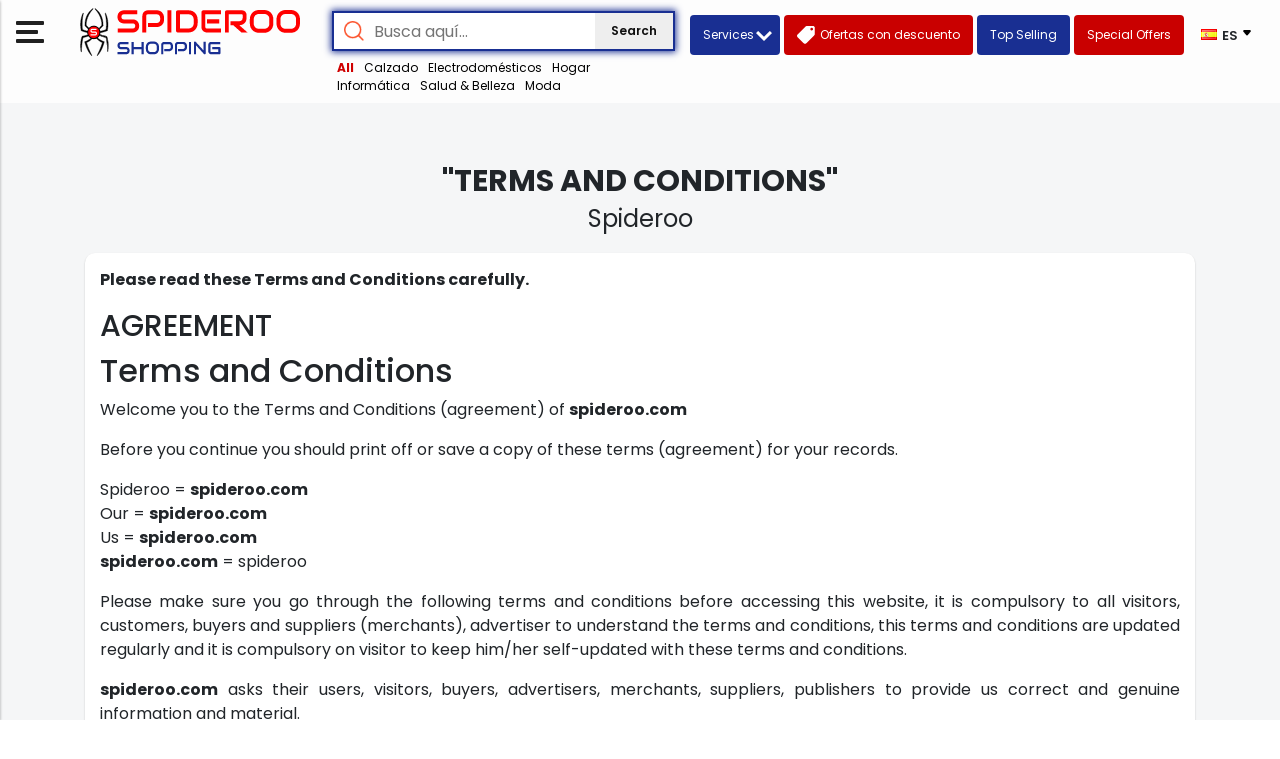

--- FILE ---
content_type: text/html; charset=UTF-8
request_url: https://es.spideroo.com/terms
body_size: 10126
content:
<!DOCTYPE html>
<html lang="es">
<head>
        <meta charset="UTF-8">
    <meta name="viewport" content="width=device-width, initial-scale=1.0">
    <meta name="keywords" content="Online Shopping, eshop, Best price, cheap price, buy online, latest product">
    <meta name="description" content="We serve people by showing best possible product offers with most discounted price from the best authentic stores and merchants.">
    <link rel="canonical" href="https://es.spideroo.com/terms">
    <meta name="author" content="">
            <link rel="alternate" hreflang="es-es" href="https://es.spideroo.com"/>
        <meta name="google-site-verification" content="s0h4kgq0yatvLLyWkp_xYJsHV0wAWgDfS_b_VFEdzHU" />
    <meta name="msvalidate.01" content="D597FBEA9DB151EA69E8F4313BBD4C12" />

    <link rel="icon" href="https://es.spideroo.com/front/favicon.svg" type="image/svg+xml">
    <link rel="icon" href="https://es.spideroo.com/front/favicon.png" type="image/png">
    <link rel="icon" href="https://es.spideroo.com/front/favicon.ico" type="image/x-icon">
    <link rel="apple-touch-icon" sizes="180x180" href="https://es.spideroo.com/front/apple-touch-icon.png">

    <meta name="csrf-token" content="rPysFc87qMx9GZp9cJEP0BdDSQHdbCJ2UibcNYRQ">
    <title>   Terms and Conditions
</title>
    <link rel="stylesheet" href="https://es.spideroo.com/front/assets/css/bootstrap.min.css">
    <link rel="stylesheet" href="https://es.spideroo.com/front/assets/css/flags.css">
    <link rel="stylesheet" href="https://pro.fontawesome.com/releases/v5.10.0/css/all.css" integrity="sha384-AYmEC3Yw5cVb3ZcuHtOA93w35dYTsvhLPVnYs9eStHfGJvOvKxVfELGroGkvsg+p" crossorigin="anonymous" />
    <link rel="stylesheet" href="https://fonts.googleapis.com/css2?family=Poppins:ital,wght@0,200;0,300;0,400;0,500;0,600;0,700;0,800;0,900;1,100;1,200;1,300;1,400;1,500;1,600;1,700;1,800;1,900&display=swap">
    <link rel="stylesheet" href="https://cdnjs.cloudflare.com/ajax/libs/material-design-icons/3.0.2/iconfont/material-icons.min.css">
        <style type="text/css">
        #news-story p{
            text-align: justify;
        }
    </style>
    <link rel="stylesheet" href="https://es.spideroo.com/front/assets/css/style.css">
    <!-- Global site tag (gtag.js) - Google Analytics -->
                    <!-- Google Tag Manager -->
        <script>(function(w,d,s,l,i){w[l]=w[l]||[];w[l].push({'gtm.start':
                    new Date().getTime(),event:'gtm.js'});var f=d.getElementsByTagName(s)[0],
                j=d.createElement(s),dl=l!='dataLayer'?'&l='+l:'';j.async=true;j.src=
                'https://www.googletagmanager.com/gtm.js?id='+i+dl;f.parentNode.insertBefore(j,f);
            })(window,document,'script','dataLayer','GTM-W5LVKHX');</script>
        <!-- End Google Tag Manager -->
         <!-- BING Tag Manager -->
         <!-- End BING Tag Manager -->
    </head>
<body >
    <!-- Google Tag Manager (noscript) -->
    <noscript><iframe src="https://www.googletagmanager.com/ns.html?id=GTM-W5LVKHX" height="0" width="0" style="display:none;visibility:hidden"></iframe></noscript>
    <!-- End Google Tag Manager (noscript) -->
<header class="header">
    <nav class="navbar">
      <span class="open-menu">
        <img src="https://es.spideroo.com/front/assets/images/menu.png" alt="">
      </span>
      <a href="https://es.spideroo.com" class="brand img fluid px-3"><img src="https://es.spideroo.com/front/assets/images/logo.svg" alt="" srcset="" class="img-fluid"></a>
      <div class="menu-wrapper">
        <div class="boxclick"></div>
            <div class="menuBox">
              <span class="close-menu">
                <img src="https://es.spideroo.com/front/assets/images/logo.png" alt="" srcset="" class="img-fluid">
                <svg xmlns="http://www.w3.org/2000/svg" width="20" height="20">
                  <path fill="#252a32" fill-rule="evenodd" d="M17.778.808l1.414 1.414L11.414 10l7.778 7.778-1.414 1.414L10 11.414l-7.778 7.778-1.414-1.414L8.586 10 .808 2.222 2.222.808 10 8.586 17.778.808z" />
                </svg>
              </span>
              <ul class="menu">
                                                <li class="menu-item has-collapsible">
                    <a href="javascript: void(0);"><span></span> Calzado</a>
                                        <ul class="menu-child">
                        <!--<li class="menu-child-item catagory-brand"><a href="#">Computers & Software</a></li> -->
                                                <li class="menu-child-item"><a href="https://es.spideroo.com/category/609014-calzado-mujer">Calzado Mujer</a></li>
                                                <li class="menu-child-item"><a href="https://es.spideroo.com/category/608009-calzado-hombre">Calzado Hombre</a></li>
                                                <li class="menu-child-item"><a href="https://es.spideroo.com/category/607002-calzado-infantil">Calzado Infantil</a></li>
                                                <li class="menu-child-item"><a href="https://es.spideroo.com/category/1702001-zapatillas-de-deporte-hombre">Zapatillas de deporte Hombre</a></li>
                                                <li class="menu-child-item"><a href="https://es.spideroo.com/category/1701001-zapatillas-de-deporte-infantil">Zapatillas de deporte Infantil</a></li>
                                                <li class="menu-child-item"><a href="https://es.spideroo.com/category/1703001-zapatillas-de-deporte-mujer">Zapatillas de deporte Mujer</a></li>
                                                <li class="menu-child-item catagory-brand"><a href="https://es.spideroo.com/category/1700001-calzado">View All</a></li>
                    </ul>
                                    </li>
                                                <li class="menu-item has-collapsible">
                    <a href="javascript: void(0);"><span></span> Electrodomésticos</a>
                                        <ul class="menu-child">
                        <!--<li class="menu-child-item catagory-brand"><a href="#">Computers & Software</a></li> -->
                                                <li class="menu-child-item"><a href="https://es.spideroo.com/category/1120079-calefaccion-y-climatizacion">Calefacción y Climatización</a></li>
                                                <li class="menu-child-item"><a href="https://es.spideroo.com/category/1108049-frio-y-conservacion">Frío y conservación</a></li>
                                                <li class="menu-child-item"><a href="https://es.spideroo.com/category/1110059-pequenos-electrodomesticos">Pequeños Electrodomésticos</a></li>
                                                <li class="menu-child-item"><a href="https://es.spideroo.com/category/1117077-cocinas-campanas-y-hornos">Cocinas, campanas y hornos</a></li>
                                                <li class="menu-child-item"><a href="https://es.spideroo.com/category/1107042-lavado-y-limpieza">Lavado y Limpieza</a></li>
                                                <li class="menu-child-item catagory-brand"><a href="https://es.spideroo.com/category/1102018-electrodomesticos">View All</a></li>
                    </ul>
                                    </li>
                                                <li class="menu-item has-collapsible">
                    <a href="javascript: void(0);"><span></span> Hogar</a>
                                        <ul class="menu-child">
                        <!--<li class="menu-child-item catagory-brand"><a href="#">Computers & Software</a></li> -->
                                                <li class="menu-child-item"><a href="https://es.spideroo.com/category/1103021-alfombras-y-felpudos">Alfombras y Felpudos</a></li>
                                                <li class="menu-child-item"><a href="https://es.spideroo.com/category/1103023-cortinas-y-visillos">Cortinas y Visillos</a></li>
                                                <li class="menu-child-item"><a href="https://es.spideroo.com/category/901001-decoracion">Decoración</a></li>
                                                <li class="menu-child-item"><a href="https://es.spideroo.com/category/1102017-drogueria">Droguería</a></li>
                                                <li class="menu-child-item"><a href="https://es.spideroo.com/category/1104035-equipamiento-para-bano">Equipamiento para baño</a></li>
                                                <li class="menu-child-item"><a href="https://es.spideroo.com/category/1105036-equipamiento-para-cocina">Equipamiento para cocina</a></li>
                                                <li class="menu-child-item"><a href="https://es.spideroo.com/category/1103026-espejos">Espejos</a></li>
                                                <li class="menu-child-item"><a href="https://es.spideroo.com/category/1106039-iluminacion">Iluminación</a></li>
                                                <li class="menu-child-item"><a href="https://es.spideroo.com/category/905005-laminas-y-posteres">Láminas y Pósteres</a></li>
                                                <li class="menu-child-item"><a href="https://es.spideroo.com/category/1103022-marcos-de-fotos-albumes-de-fotos">Marcos de Fotos &amp; Álbumes de Fotos</a></li>
                                                <li class="menu-child-item"><a href="https://es.spideroo.com/category/1104034-mobiliario-de-bano">Mobiliario de baño</a></li>
                                                <li class="menu-child-item"><a href="https://es.spideroo.com/category/1105038-ollas-y-sartenes">Ollas y Sartenes</a></li>
                                                <li class="menu-child-item"><a href="https://es.spideroo.com/category/1103019-relojeria">Relojería</a></li>
                                                <li class="menu-child-item"><a href="https://es.spideroo.com/category/1103024-ropa-de-cama">Ropa de Cama</a></li>
                                                <li class="menu-child-item"><a href="https://es.spideroo.com/category/1104027-seguridad-y-domotica">Seguridad y Domótica</a></li>
                                                <li class="menu-child-item"><a href="https://es.spideroo.com/category/1103025-textil-hogar">Textil Hogar</a></li>
                                                <li class="menu-child-item"><a href="https://es.spideroo.com/category/1105037-utensilios-de-cocina">Utensilios de cocina</a></li>
                                                <li class="menu-child-item"><a href="https://es.spideroo.com/category/1105039-vajilla-de-mesa">Vajilla de mesa</a></li>
                                                <li class="menu-child-item catagory-brand"><a href="https://es.spideroo.com/category/1100001-hogar">View All</a></li>
                    </ul>
                                    </li>
                                                <li class="menu-item has-collapsible">
                    <a href="javascript: void(0);"><span></span> Informática</a>
                                        <ul class="menu-child">
                        <!--<li class="menu-child-item catagory-brand"><a href="#">Computers & Software</a></li> -->
                                                <li class="menu-child-item"><a href="https://es.spideroo.com/category/212051-accesorios-para-la-impresora">Accesorios para la impresora</a></li>
                                                <li class="menu-child-item"><a href="https://es.spideroo.com/category/208037-almacenamiento">Almacenamiento</a></li>
                                                <li class="menu-child-item"><a href="https://es.spideroo.com/category/206021-componentes">Componentes</a></li>
                                                <li class="menu-child-item"><a href="https://es.spideroo.com/category/4106006-material-escolar-y-de-oficina">Material escolar y de oficina</a></li>
                                                <li class="menu-child-item"><a href="https://es.spideroo.com/category/218056-ordenadores">Ordenadores</a></li>
                                                <li class="menu-child-item"><a href="https://es.spideroo.com/category/207030-perifericos">Periféricos</a></li>
                                                <li class="menu-child-item"><a href="https://es.spideroo.com/category/229059-software-y-servicios-de-internet">Software y Servicios de Internet</a></li>
                                                <li class="menu-child-item catagory-brand"><a href="https://es.spideroo.com/category/200001-informatica">View All</a></li>
                    </ul>
                                    </li>
                                                <li class="menu-item has-collapsible">
                    <a href="javascript: void(0);"><span></span> Salud &amp; Belleza</a>
                                        <ul class="menu-child">
                        <!--<li class="menu-child-item catagory-brand"><a href="#">Computers & Software</a></li> -->
                                                <li class="menu-child-item"><a href="https://es.spideroo.com/category/1008022-accesorios-de-aparatos-de-cuidado-personal">Accesorios de aparatos de cuidado personal</a></li>
                                                <li class="menu-child-item"><a href="https://es.spideroo.com/category/1007021-aparatos-para-el-cuidado-personal">Aparatos para el cuidado personal</a></li>
                                                <li class="menu-child-item"><a href="https://es.spideroo.com/category/1002004-cuidado-capilar">Cuidado capilar</a></li>
                                                <li class="menu-child-item"><a href="https://es.spideroo.com/category/1005014-cuidado-del-cuerpo">Cuidado del cuerpo</a></li>
                                                <li class="menu-child-item"><a href="https://es.spideroo.com/category/1005015-cuidado-facial">Cuidado facial</a></li>
                                                <li class="menu-child-item"><a href="https://es.spideroo.com/category/1005017-desodorantes">Desodorantes</a></li>
                                                <li class="menu-child-item"><a href="https://es.spideroo.com/category/1005016-higiene-bucodental">Higiene bucodental</a></li>
                                                <li class="menu-child-item"><a href="https://es.spideroo.com/category/1001002-maquillaje">Maquillaje</a></li>
                                                <li class="menu-child-item"><a href="https://es.spideroo.com/category/1003009-material-medico">Material médico</a></li>
                                                <li class="menu-child-item"><a href="https://es.spideroo.com/category/1005012-parafarmacia">Parafarmacia</a></li>
                                                <li class="menu-child-item"><a href="https://es.spideroo.com/category/904002-perfumes">Perfumes</a></li>
                                                <li class="menu-child-item"><a href="https://es.spideroo.com/category/1005013-productos-solares">Productos  solares</a></li>
                                                <li class="menu-child-item"><a href="https://es.spideroo.com/category/1004010-optica">Óptica</a></li>
                                                <li class="menu-child-item catagory-brand"><a href="https://es.spideroo.com/category/1000001-salud-belleza">View All</a></li>
                    </ul>
                                    </li>
                                                <li class="menu-item has-collapsible">
                    <a href="javascript: void(0);"><span></span> Moda</a>
                                        <ul class="menu-child">
                        <!--<li class="menu-child-item catagory-brand"><a href="#">Computers & Software</a></li> -->
                                                <li class="menu-child-item"><a href="https://es.spideroo.com/category/603001-accesorios-de-moda">Accesorios de moda</a></li>
                                                <li class="menu-child-item"><a href="https://es.spideroo.com/category/1102015-bolsas-y-maletas">Bolsas y Maletas</a></li>
                                                <li class="menu-child-item"><a href="https://es.spideroo.com/category/602001-bolsos-y-bandoleras">Bolsos y bandoleras</a></li>
                                                <li class="menu-child-item"><a href="https://es.spideroo.com/category/614014-faldas-mujer">Faldas Mujer</a></li>
                                                <li class="menu-child-item"><a href="https://es.spideroo.com/category/605001-gafas-de-sol">Gafas de sol</a></li>
                                                <li class="menu-child-item"><a href="https://es.spideroo.com/category/615014-jerseys-sudaderas-y-chalecos-hombre">Jerseys sudaderas y chalecos Hombre</a></li>
                                                <li class="menu-child-item"><a href="https://es.spideroo.com/category/604001-joyeria">Joyería</a></li>
                                                <li class="menu-child-item"><a href="https://es.spideroo.com/category/609013-lenceria">Lencería</a></li>
                                                <li class="menu-child-item"><a href="https://es.spideroo.com/category/601001-mochilas">Mochilas</a></li>
                                                <li class="menu-child-item"><a href="https://es.spideroo.com/category/608007-moda-hombre">Moda Hombre</a></li>
                                                <li class="menu-child-item"><a href="https://es.spideroo.com/category/609012-moda-mujer">Moda Mujer</a></li>
                                                <li class="menu-child-item"><a href="https://es.spideroo.com/category/616014-pantalones-y-vaqueros-mujer">Pantalones y vaqueros Mujer</a></li>
                                                <li class="menu-child-item"><a href="https://es.spideroo.com/category/617014-parkas-y-abrigos-mujer">Parkas y abrigos Mujer</a></li>
                                                <li class="menu-child-item"><a href="https://es.spideroo.com/category/606001-relojes">Relojes</a></li>
                                                <li class="menu-child-item"><a href="https://es.spideroo.com/category/608005-ropa-de-bano-hombre">Ropa de baño Hombre</a></li>
                                                <li class="menu-child-item"><a href="https://es.spideroo.com/category/609011-ropa-de-bano-mujer">Ropa de baño Mujer</a></li>
                                                <li class="menu-child-item"><a href="https://es.spideroo.com/category/608008-ropa-deportiva-hombre">Ropa Deportiva Hombre</a></li>
                                                <li class="menu-child-item"><a href="https://es.spideroo.com/category/609010-ropa-deportiva-mujer">Ropa Deportiva Mujer</a></li>
                                                <li class="menu-child-item"><a href="https://es.spideroo.com/category/608006-ropa-interior-masculina">Ropa interior masculina</a></li>
                                                <li class="menu-child-item"><a href="https://es.spideroo.com/category/105001-ropa-premama">Ropa premamá</a></li>
                                                <li class="menu-child-item"><a href="https://es.spideroo.com/category/618014-trajes-y-americanas-hombre">Trajes y americanas Hombre</a></li>
                                                <li class="menu-child-item"><a href="https://es.spideroo.com/category/908016-vestidos-mujer">Vestidos Mujer</a></li>
                                                <li class="menu-child-item catagory-brand"><a href="https://es.spideroo.com/category/600001-moda">View All</a></li>
                    </ul>
                                    </li>
                                                <li class="menu-item has-collapsible">
                    <a href="javascript: void(0);"><span></span> Vinos, Gourmet &amp; Tabaco</a>
                                        <ul class="menu-child">
                        <!--<li class="menu-child-item catagory-brand"><a href="#">Computers & Software</a></li> -->
                                                <li class="menu-child-item"><a href="https://es.spideroo.com/category/701001-vinos-y-licores">Vinos y Licores</a></li>
                                                <li class="menu-child-item"><a href="https://es.spideroo.com/category/702001-alimentacion">Alimentación</a></li>
                                                <li class="menu-child-item"><a href="https://es.spideroo.com/category/705001-tabaco">Tabaco</a></li>
                                                <li class="menu-child-item"><a href="https://es.spideroo.com/category/704001-alimentacion-bebe">Alimentación bebé</a></li>
                                                <li class="menu-child-item"><a href="https://es.spideroo.com/category/703001-bebidas-no-alcoholicas">Bebidas no alcohólicas</a></li>
                                                <li class="menu-child-item catagory-brand"><a href="https://es.spideroo.com/category/700001-vinos-gourmet-tabaco">View All</a></li>
                    </ul>
                                    </li>
                                                <li class="menu-item has-collapsible">
                    <a href="javascript: void(0);"><span></span> Bebés &amp; Niños</a>
                                        <ul class="menu-child">
                        <!--<li class="menu-child-item catagory-brand"><a href="#">Computers & Software</a></li> -->
                                                <li class="menu-child-item"><a href="https://es.spideroo.com/category/106004-sillas-de-paseo-y-accesorios">Sillas de paseo y accesorios</a></li>
                                                <li class="menu-child-item"><a href="https://es.spideroo.com/category/607003-moda-infantil">Moda Infantil</a></li>
                                                <li class="menu-child-item"><a href="https://es.spideroo.com/category/106002-sillas-de-coche-y-accesorios">Sillas de coche y accesorios</a></li>
                                                <li class="menu-child-item"><a href="https://es.spideroo.com/category/102001-seguridad-infantil">Seguridad Infantil</a></li>
                                                <li class="menu-child-item"><a href="https://es.spideroo.com/category/106003-andadores-hamacas-y-portabebes">Andadores, Hamacas y Portabebés</a></li>
                                                <li class="menu-child-item"><a href="https://es.spideroo.com/category/101001-mobiliario-infantil">Mobiliario Infantil</a></li>
                                                <li class="menu-child-item"><a href="https://es.spideroo.com/category/104001-lactancia-y-accesorios-bebe">Lactancia y Accesorios Bebé</a></li>
                                                <li class="menu-child-item"><a href="https://es.spideroo.com/category/103001-higiene-y-cuidado-infantil">Higiene y Cuidado Infantil</a></li>
                                                <li class="menu-child-item catagory-brand"><a href="https://es.spideroo.com/category/911016-bebes-ninos">View All</a></li>
                    </ul>
                                    </li>
                                                <li class="menu-item has-collapsible">
                    <a href="javascript: void(0);"><span></span> Viajes</a>
                                        <ul class="menu-child">
                        <!--<li class="menu-child-item catagory-brand"><a href="#">Computers & Software</a></li> -->
                                                <li class="menu-child-item"><a href="https://es.spideroo.com/category/1401006-alquiler-de-coches">Alquiler de coches</a></li>
                                                <li class="menu-child-item"><a href="https://es.spideroo.com/category/996018-cruceros">Cruceros</a></li>
                                                <li class="menu-child-item"><a href="https://es.spideroo.com/category/933018-hotel">Hotel</a></li>
                                                <li class="menu-child-item"><a href="https://es.spideroo.com/category/973018-paquetes-vacacionales">Paquetes vacacionales</a></li>
                                                <li class="menu-child-item"><a href="https://es.spideroo.com/category/923018-vuelos">Vuelos</a></li>
                                                <li class="menu-child-item catagory-brand"><a href="https://es.spideroo.com/category/902003-viajes">View All</a></li>
                    </ul>
                                    </li>
                                                <li class="menu-item has-collapsible">
                    <a href="javascript: void(0);"><span></span> Teléfonos</a>
                                        <ul class="menu-child">
                        <!--<li class="menu-child-item catagory-brand"><a href="#">Computers & Software</a></li> -->
                                                <li class="menu-child-item"><a href="https://es.spideroo.com/category/505004-accesorios-para-moviles">Accesorios para Móviles</a></li>
                                                <li class="menu-child-item"><a href="https://es.spideroo.com/category/505003-moviles-libres">Móviles Libres</a></li>
                                                <li class="menu-child-item"><a href="https://es.spideroo.com/category/506008-telefonia-fija">Telefonía Fija</a></li>
                                                <li class="menu-child-item"><a href="https://es.spideroo.com/category/402001-smartwatches">Smartwatches</a></li>
                                                <li class="menu-child-item catagory-brand"><a href="https://es.spideroo.com/category/6300001-telefonos">View All</a></li>
                    </ul>
                                    </li>
                                                <li class="menu-item has-collapsible">
                    <a href="javascript: void(0);"><span></span> Regalos</a>
                                        <ul class="menu-child">
                        <!--<li class="menu-child-item catagory-brand"><a href="#">Computers & Software</a></li> -->
                                                <li class="menu-child-item"><a href="https://es.spideroo.com/category/4102001-coleccionismo">Coleccionismo</a></li>
                                                <li class="menu-child-item"><a href="https://es.spideroo.com/category/907007-navidad">Navidad</a></li>
                                                <li class="menu-child-item"><a href="https://es.spideroo.com/category/994018-rebajas">Rebajas</a></li>
                                                <li class="menu-child-item"><a href="https://es.spideroo.com/category/907010-dia-de-la-madre">Día de la Madre</a></li>
                                                <li class="menu-child-item"><a href="https://es.spideroo.com/category/995018-vacaciones-de-verano">Vacaciones de verano</a></li>
                                                <li class="menu-child-item"><a href="https://es.spideroo.com/category/907011-dia-del-padre">Día del Padre</a></li>
                                                <li class="menu-child-item"><a href="https://es.spideroo.com/category/907015-copa-mundial-de-futbol">Copa Mundial de Fútbol</a></li>
                                                <li class="menu-child-item"><a href="https://es.spideroo.com/category/905007-merchandising">Merchandising</a></li>
                                                <li class="menu-child-item catagory-brand"><a href="https://es.spideroo.com/category/900001-regalos">View All</a></li>
                    </ul>
                                    </li>
                                                <li class="menu-item has-collapsible">
                    <a href="javascript: void(0);"><span></span> Muebles</a>
                                        <ul class="menu-child">
                        <!--<li class="menu-child-item catagory-brand"><a href="#">Computers & Software</a></li> -->
                                                <li class="menu-child-item"><a href="https://es.spideroo.com/category/803001-sofas-y-sillones">Sofás y sillones</a></li>
                                                <li class="menu-child-item"><a href="https://es.spideroo.com/category/804001-mobiliario-de-almacenaje">Mobiliario de almacenaje</a></li>
                                                <li class="menu-child-item"><a href="https://es.spideroo.com/category/802001-camas-y-literas">Camas y literas</a></li>
                                                <li class="menu-child-item"><a href="https://es.spideroo.com/category/801001-mesas-y-sillas">Mesas y sillas</a></li>
                                                <li class="menu-child-item catagory-brand"><a href="https://es.spideroo.com/category/800001-muebles">View All</a></li>
                    </ul>
                                    </li>
                                                <li class="menu-item has-collapsible">
                    <a href="javascript: void(0);"><span></span> Miscelánea (ofertas sin código EAN)</a>
                                    </li>
                                                <li class="menu-item has-collapsible">
                    <a href="javascript: void(0);"><span></span> Juegos &amp; Juguetes</a>
                                        <ul class="menu-child">
                        <!--<li class="menu-child-item catagory-brand"><a href="#">Computers & Software</a></li> -->
                                                <li class="menu-child-item"><a href="https://es.spideroo.com/category/306001-artes-y-manualidades">Artes y manualidades</a></li>
                                                <li class="menu-child-item"><a href="https://es.spideroo.com/category/307001-disfraces-articulos-de-fiestas">Disfraces &amp; Artículos de fiestas</a></li>
                                                <li class="menu-child-item"><a href="https://es.spideroo.com/category/303001-juegos">Juegos</a></li>
                                                <li class="menu-child-item"><a href="https://es.spideroo.com/category/308001-juguetes-de-exterior">Juguetes de exterior</a></li>
                                                <li class="menu-child-item"><a href="https://es.spideroo.com/category/305001-juguetes">Juguetes</a></li>
                                                <li class="menu-child-item"><a href="https://es.spideroo.com/category/304001-juguetes-bebes">Juguetes bebés</a></li>
                                                <li class="menu-child-item catagory-brand"><a href="https://es.spideroo.com/category/300001-juegos-juguetes">View All</a></li>
                    </ul>
                                    </li>
                                                <li class="menu-item has-collapsible">
                    <a href="javascript: void(0);"><span></span> Jardín &amp; Bricolaje</a>
                                        <ul class="menu-child">
                        <!--<li class="menu-child-item catagory-brand"><a href="#">Computers & Software</a></li> -->
                                                <li class="menu-child-item"><a href="https://es.spideroo.com/category/1101007-equipamiento-de-jardin">Equipamiento de jardín</a></li>
                                                <li class="menu-child-item"><a href="https://es.spideroo.com/category/1101002-barbacoas-y-planchas">Barbacoas y planchas</a></li>
                                                <li class="menu-child-item"><a href="https://es.spideroo.com/category/1102012-mascotas">Mascotas</a></li>
                                                <li class="menu-child-item"><a href="https://es.spideroo.com/category/1101004-mobiliario-de-jardin">Mobiliario de jardín</a></li>
                                                <li class="menu-child-item"><a href="https://es.spideroo.com/category/1112074-piscinas-spas">Piscinas &amp; Spas</a></li>
                                                <li class="menu-child-item"><a href="https://es.spideroo.com/category/1101006-jardineria">Jardinería</a></li>
                                                <li class="menu-child-item"><a href="https://es.spideroo.com/category/1101010-decoracion-de-jardin">Decoración de jardín</a></li>
                                                <li class="menu-child-item"><a href="https://es.spideroo.com/category/1101011-vestuario-profesional">Vestuario Profesional</a></li>
                                                <li class="menu-child-item"><a href="https://es.spideroo.com/category/1104031-materiales-de-construccion">Materiales de construcción</a></li>
                                                <li class="menu-child-item"><a href="https://es.spideroo.com/category/1104032-electricidad">Electricidad</a></li>
                                                <li class="menu-child-item"><a href="https://es.spideroo.com/category/1104033-ferreteria">Ferretería</a></li>
                                                <li class="menu-child-item"><a href="https://es.spideroo.com/category/1151080-herramientas">Herramientas</a></li>
                                                <li class="menu-child-item catagory-brand"><a href="https://es.spideroo.com/category/1101001-jardin-bricolaje">View All</a></li>
                    </ul>
                                    </li>
                                                <li class="menu-item has-collapsible">
                    <a href="javascript: void(0);"><span></span> Electrónica</a>
                                        <ul class="menu-child">
                        <!--<li class="menu-child-item catagory-brand"><a href="#">Computers & Software</a></li> -->
                                                <li class="menu-child-item"><a href="https://es.spideroo.com/category/421055-consolas-videojuegos">Consolas &amp; Videojuegos</a></li>
                                                <li class="menu-child-item"><a href="https://es.spideroo.com/category/408036-dispositivos-de-mano">Dispositivos de mano</a></li>
                                                <li class="menu-child-item"><a href="https://es.spideroo.com/category/409036-foto-video">Foto &amp; Video</a></li>
                                                <li class="menu-child-item"><a href="https://es.spideroo.com/category/411041-hi-fi-componentes">Hi-Fi &amp; Componentes</a></li>
                                                <li class="menu-child-item"><a href="https://es.spideroo.com/category/410039-tv-home-cinema">TV &amp; Home Cinema</a></li>
                                                <li class="menu-child-item catagory-brand"><a href="https://es.spideroo.com/category/400001-electronica">View All</a></li>
                    </ul>
                                    </li>
                                                <li class="menu-item has-collapsible">
                    <a href="javascript: void(0);"><span></span> Deportes &amp; Ocio</a>
                                        <ul class="menu-child">
                        <!--<li class="menu-child-item catagory-brand"><a href="#">Computers & Software</a></li> -->
                                                <li class="menu-child-item"><a href="https://es.spideroo.com/category/1800001-deportes">Deportes</a></li>
                                                <li class="menu-child-item catagory-brand"><a href="https://es.spideroo.com/category/8200001-deportes-ocio">View All</a></li>
                    </ul>
                                    </li>
                                                <li class="menu-item has-collapsible">
                    <a href="javascript: void(0);"><span></span> Coches &amp; Motos</a>
                                        <ul class="menu-child">
                        <!--<li class="menu-child-item catagory-brand"><a href="#">Computers & Software</a></li> -->
                                                <li class="menu-child-item"><a href="https://es.spideroo.com/category/1401002-coches-nuevos-y-usados">Coches Nuevos y Usados</a></li>
                                                <li class="menu-child-item"><a href="https://es.spideroo.com/category/1404008-accesorios-de-coches-y-motos">Accesorios de coches y motos</a></li>
                                                <li class="menu-child-item"><a href="https://es.spideroo.com/category/1407008-sonido-para-el-coche">Sonido para el coche</a></li>
                                                <li class="menu-child-item"><a href="https://es.spideroo.com/category/1401004-neumaticos">Neumáticos</a></li>
                                                <li class="menu-child-item catagory-brand"><a href="https://es.spideroo.com/category/1400001-coches-motos">View All</a></li>
                    </ul>
                                    </li>
                                </ul>
                <a class="allCatagoryPage" href="https://es.spideroo.com/categories">View All Category's</a>
            </div>
        </div>
    </nav>
    <div class="searchBox main-searchBox">
        <form method="get" action="https://es.spideroo.com/search">
            <div class="searchIcon">
                <img src="https://es.spideroo.com/front/assets/images/loupe.png" alt="" class="img-fluid">
            </div>
            <input type="text" class="textbox" placeholder="Busca aquí..." id="search-bar" name="keyword" value="" >
            <ul class="output" style="display:none;"></ul>
            <button type="submit" class="btn btn-search">Search</button>
        </form>
        <ul class="relatedProduct">
                        <li><a href="https://es.spideroo.com/categories" class="active">All</a></li>
                        <li><a href="https://es.spideroo.com/category/1700001-calzado">Calzado</a></li>
                        <li><a href="https://es.spideroo.com/category/1102018-electrodomesticos">Electrodomésticos</a></li>
                        <li><a href="https://es.spideroo.com/category/1100001-hogar">Hogar</a></li>
                        <li><a href="https://es.spideroo.com/category/200001-informatica">Informática</a></li>
                        <li><a href="https://es.spideroo.com/category/1000001-salud-belleza">Salud &amp; Belleza</a></li>
                        <li><a href="https://es.spideroo.com/category/600001-moda">Moda</a></li>
                                </ul>
    </div>
    <div class="right-button">
        <div class="dropdown service-d">
            <button class="btn gb-blue-Button gb-red-Button mr-1 xs-hidden dropdown-toggle" style="width: 90px" type="button" id="dropdownMenuButton" data-toggle="dropdown" aria-haspopup="true" aria-expanded="false">
                Services
            </button>
            <div class="dropdown-menu" aria-labelledby="dropdownMenuButton">
                <a class="dropdown-item" href="https://es.spideroo.com/shopping-services/google-css">Google CSS</a>
                <a class="dropdown-item" href="https://es.spideroo.com/shopping-services/google-ads">Google Ads</a>
                <a class="dropdown-item" href="https://es.spideroo.com/shopping-services/bing-ads">Bing Ads</a>
                <a class="dropdown-item" href="https://es.spideroo.com/shopping-services/microsoft-shopping-services">Microsoft Shopping Services</a>
                <a class="dropdown-item" href="https://es.spideroo.com/shopping-services/spideroo-comparison-shopping">Spideroo Comparison Shopping</a>
            </div>
        </div>
        <a href="https://es.spideroo.com/discounted-offers" class="btn gb-red-Button mr-1"><img src="https://es.spideroo.com/front/assets/images/label.png" alt="" class="img-fluid"><span>Ofertas con descuento</span></a>
        <a href="https://es.spideroo.com/top-selling-offers" class="btn gb-blue-Button gb-red-Button mr-1 xs-hidden"><span>Top Selling</span></a>
        <a href="https://es.spideroo.com/special-offers-merchants" class="btn gb-red-Button mr-1 xs-hidden"><span>Special Offers</span></a>
        <div class="boxFlex">
            <div class="select-country" data-input-name="country2" data-selected-country="ES"></div>
        </div>
    </div>
</header>
    <section class="brands">
        <div class="container">
            <div class="row">
                <h1 class="col-12 text-center font-weight-bold text-uppercase fs-1-5"> "Terms and Conditions"<br><small class="text-capitalize"> Spideroo</small></h1>
            </div>
            <div class="contact-section">
                <div class="row">
                    <div class="col-md-12">
                        <p><b>Please read these Terms and Conditions carefully.</b></p>
                        <h1 class='cat_heading'>AGREEMENT</h1>
                        <h2>Terms and Conditions</h2>
                        <div id="news-story">
                            <p>Welcome you to the Terms and Conditions (agreement) of <b>spideroo.com</b></p>
                            <p>Before you continue you should print off or save a copy of these terms (agreement) for your records.</p>
                            <p>Spideroo = <b>spideroo.com</b><br>
                                Our = <b>spideroo.com</b> <br>
                                Us = <b>spideroo.com</b><br>
                                <b>spideroo.com</b> = spideroo
                            </p>
                            <p>Please make sure you go through the following terms and conditions before accessing this website, it is compulsory to all visitors, customers, buyers and suppliers (merchants), advertiser to understand the terms and conditions, this terms and conditions are updated regularly and it is compulsory on visitor to keep him/her self-updated with these terms and conditions.</p>
                            <p><b>spideroo.com</b> asks their users, visitors, buyers, advertisers, merchants, suppliers, publishers to provide us correct and genuine information and material.</p>
                            <p><b>spideroo.com</b> ask our user to accept the terms and user will not provide us any harmful, threatening, abusive, harassing, vulgar, obscene, hateful, wrong, incorrect, invalid, false text /data /images /video, breach of copyright/ breach of trademark/ breach of confidence/ breach of privacy or any other right, unauthorized, virus, spam, unauthorized / illegal links, illegal information, or any material which does not harms someone’s views, society and people in any way, <b>spideroo.com</b> does not take any responsibility of any information and material provided by third party (user, store, brands, merchant, advertiser and publisher).</p>
                            <p>We advise all our users to read through our privacy policy to have better understanding.</p>
                            <p>If you have any enquiry or less understanding, you can contact us at <a href="/cdn-cgi/l/email-protection#f69f989099b685869f9293849999d895999b"><span class="__cf_email__" data-cfemail="0d64636b624d7e7d6469687f6262236e6260">[email&#160;protected]</span></a> </p>
                            <h3>CHANGES TO TERMS & CONDITIONS FOR BUYING PRODUCTS ONLINE</h3>
                            <p>We reserve the right to change these Terms & Conditions from time to time. If this happens, we will notify you by posting the new Terms & Conditions for buying products online on the website. If you do not wish to be governed by the revised Terms & Conditions for buying products online, you must not place any further orders.</p>
                            <h3>ACCURACY OF INFORMATION</h3>
                            <p>Product specifications and other information have either been made accessible by suppliers, manufacturers, merchants, publications, publicists; or been gathered from public-domain sources. The intention of Spideroo is that all information on the website should be as accurate and up-to-date as possible. However, Spideroo cannot guarantee the reliability or the accuracy of the information contained within its pages. </p>
                            <p>We urge our users to conduct their own research prior to purchasing from the stores listed on our service to ensure the accuracy of the prices. All the actions taken by the user of the website are the responsibility of the individual. Spideroo cannot make any guarantees that any information is correct or be held liable for any actions taken based on the product and pricing information provided.</p>
                            <h3>RELATIONSHIP WITH MERCHANTS</h3>
                            <p>Merchants listed on the Spideroo site are independent third parties and Spideroo is not acting as a principal, agent or broker with respect to any advertisers. Your relationship with any merchant you contact through this site is solely between You and the merchant. You agree not to hold Spideroo liable for any loss or damage of any sort incurred as the result of any business conducted with our merchants or as the result of the content provided by such merchants through the Site.</p>
                            <p>If you want to report an error or have any questions please contact: <a href="/cdn-cgi/l/email-protection#d9b0b7bfb699aaa9b0bdbcabb6b6f7bab6b4"><span class="__cf_email__" data-cfemail="96fff8f0f9d6e5e6fff2f3e4f9f9b8f5f9fb">[email&#160;protected]</span></a></p>
                            <h3>PAYMENT</h3>
                            <p>There is no charge payable to Spideroo for use of the site during the continuance of these Terms and Conditions. Spideroo shall have no responsibility for transmission of funds due to any third-party provider or distributor with whom you may elect to deal. You shall be responsible for transmitting all payments due on the terms agreed with any third-party provider or distributor.</p>
                            <h3>CHANGES</h3>
                            <p>Spideroo reserves the right to change, suspend, or discontinue, at its sole discretion, all or any aspects of the content, design, services provided or any other aspect of the Spideroo website at any time without prior notice.</p>
                            <h3>YOUR ACCOUNT</h3>
                            <p>By using this site, you represent that you will be responsible for maintaining the confidentiality of your account and password and for restricting access to your computer. You also agree to be responsible for any and all activities that occur under your password or your account. You agree to immediately notify us of any unauthorized use of your password or account or any other breach of security. </p>
                            <p>Spideroo will not be responsible for any loss or damage arising from your failure to comply with your responsibilities and obligations under these Terms and Conditions. By entering any information on this Site, you represent and warrant that: </p>
                            <ol type="i" class="ml-3 list-disc">
                                <li>
                                    you have the legal capacity to agree to these terms and use this Site.
                                </li>
                                <li>you are using your actual identity. </li>
                                <li>you have provided only true, accurate, current and complete information.</li>
                                <li>you will maintain and promptly update the information that you provide to keep it true, accurate, current and complete. If you provide any information that is untrue, inaccurate, not current or incomplete, or we have reasonable grounds to suspect that such information is untrue, inaccurate, not current or incomplete, we may suspend or terminate your account and refuse any and all current and future use of the Site.</li>
                            </ol>
                            <h3>USE OF THE ONLINE SHOP</h3>
                            <p>While we use all reasonable endeavors to make sure that the Online Shop is available 24 hours a day, 365 days of the year, we cannot guarantee that your access will be uninterrupted or error free. Access may be unavailable temporarily without notice in the event of a system failure, maintenance or any reason beyond our control.</p>
                            <h3>USAGE</h3>
                            <p>You agree to use the Site only for lawful purposes. You may only use this site as a general guide to make price comparisons for your own private use and shall not use this site for any other purposes. You may download, display and print one copy of the material presented on this site for your personal, non-commercial use only.</p>
                            <h3>FORMS OF COMMUNICATION</h3>
                            <p>When you visit Spideroo, purchase products or services through the Site, or instigate contact our customer service department, you are communicating with us electronically. We will also communicate with you via email or by posting notices on and updates to the Site. By using the Site, you hereby agree that all agreements, notices, disclosures and other communications that we provide to you electronically satisfy any legal requirement that such communications be in writing.</p>
                            <p><b>Spideroo Terms & Conditions - Last updated 01 January 2025</b></p>
                            <p>Please view <a href="https://es.spideroo.com/disclosure-statement">Disclosure Statement</a></p>
                        </div>
                    </div>
                </div>
            </div>
        </div>
    </section>
<footer>
    <div class="container-fluid">
        <div class="row">
            <div class="col-sm-3 pl-xl-5">
                <a class="logo-brand" href="https://es.spideroo.com">
                    <img alt="Spideroo" src="https://es.spideroo.com/front/assets/images/logo.svg" style="width: 180px;" class="Spideroo img-fluid">
                </a>
                <div class="iconTextBox mt-2">
                    <span><i class="fas fa-map-marker-alt"></i>
                        <span class="iconText">
                         United Kingdom
                        </span>
                    </span>

                    <span>
                      <a href="/cdn-cgi/l/email-protection#82ebece4edc2f1f2ebe6e7f0ededace1edef">
                        <i class="fa fa-envelope"></i>
                        <span class="iconText">
                         <span class="__cf_email__" data-cfemail="b8d1d6ded7f8cbc8d1dcddcad7d796dbd7d5">[email&#160;protected]</span>
                        </span>
                      </a>
                    </span>
                </div>
                <ul class="quickLink socal mt-2">
                    <li><a href="https://www.linkedin.com/company/spideroo-shopping/" target="_blank"><i class="fab fa-linkedin-in"></i></a></li>
                    <li><a href="https://www.facebook.com/spideroo.shopping" target="_blank"><i class="fab fa-facebook-f"></i></a></li>
                    <li><a href="https://twitter.com/spideroo_shop" target="_blank"><i class="fab fa-twitter"></i></a></li>
                    <li><a href="https://www.instagram.com/spideroo.shopping" target="_blank"><i class="fab fa-instagram"></i></a></li>
                </ul>
            </div>
            <div class="col-sm-3">
                <h4 style="padding: 0">Shopping Service</h4>
                <ul class="quickLink">
                    <li><a href="https://es.spideroo.com/shopping-services/google-css">Google CSS</a></li>
                    <li><a href="https://es.spideroo.com/shopping-services/google-ads">Google Ads</a></li>
                    <li><a href="https://es.spideroo.com/shopping-services/bing-ads">Bing Ads</a></li>
                    <li><a href="https://es.spideroo.com/shopping-services/microsoft-shopping-services">Microsoft Shopping Services</a></li>
                    <li><a href="https://es.spideroo.com/shopping-services/spideroo-comparison-shopping">Spideroo Comparison Shopping</a></li>
                </ul>
            </div>
            <div class="col-md-3 col-sm-3">
                <ul class="quickLink">
                    <li><a href="https://es.spideroo.com/about">Sobre nosotros</a></li>
                    <li><a href="https://es.spideroo.com/contact-us">Contacta con nosotros</a></li>
                    <li><a href="https://es.spideroo.com/disclosure-statement">Disclosure Statement</a></li>
                    <li><a href="https://es.spideroo.com/terms">Términos de Uso</a></li>
                    <li><a href="https://es.spideroo.com/privacy-policy">Política de privacidad</a></li>
                    <li><a href="https://es.spideroo.com/why-spideroo">¿Por qué Spideroo?</a></li>
                    <li><a href="https://es.spideroo.com/sm/sitemap">Mapa del sitio</a></li>
                    <li><a href="https://es.spideroo.com/imprint">Imprint</a></li>
                </ul>
            </div>
            <div class="col-md-3 col-sm-3">
                <ul class="quickLink">
                    <li><a href="https://es.spideroo.com/vouchers-coupons-discount-codes">Special Vouchers</a></li>
                    <li><a href="https://es.spideroo.com/categories">Categorias</a></li>
                    <li><a href="https://es.spideroo.com/merchants">Comerciantes</a></li>
                    <li><a href="https://es.spideroo.com/special-offers-merchants">Special Offers</a></li>
                    <li><a href="https://blog.spideroo.com">Blog</a></li>
                    <li><a href="https://es.spideroo.com/merchant-registration">Registro de comerciantes</a></li>
                    <li><a href="https://es.spideroo.com/publisher-registration">Registro de editor</a></li>
                </ul>
            </div>
        </div>
        <div class="row justify-content-center mb-3">
            <div class="col-auto text-center">
                <img src="https://es.spideroo.com/front/image/microsoft-2025.png" style="width: 350px; height:87px; border-radius: 10px;">
            </div>
            <div class="col-auto text-center">
                <img src="https://es.spideroo.com/front/image/cs_premium_partner.png" style="width: 350px; height:87px;">
            </div>
        </div>
        <div class="row" style="border-top: 1px solid #ccc;">
            <div class="col-12 text-center">
                <p style="margin: 0; padding-top: 10px;">This site includes affiliate links, and we may be compensated if you make a purchase.</p>
                <p style="margin: 0; padding-top: 10px; color: #ff0000">Spideroo © 2026</p>
            </div>
        </div>
    </div>
</footer>
<script data-cfasync="false" src="/cdn-cgi/scripts/5c5dd728/cloudflare-static/email-decode.min.js"></script><script src="https://es.spideroo.com/front/assets/js/jquery.min.js"></script>
<script src="https://unpkg.com/imagesloaded@4/imagesloaded.pkgd.min.js"></script>
<script type="text/javascript">
    $.ajaxSetup({
        headers: {
            'X-CSRF-TOKEN': $('meta[name="csrf-token"]').attr('content')
        }
    });
    var imgLoad = imagesLoaded('.img_loader');
    imgLoad.on('progress', onProgress );

    function onProgress( imgLoad, image ) {
        image.img.parentNode.className = image.isLoaded ? '' : 'is-img-broken';
    }
</script>
<script src="https://es.spideroo.com/front/assets/js/popper.min.js"></script>
<script src="https://es.spideroo.com/front/assets/js/jquery.flagstrap.js"></script>
<script src="https://es.spideroo.com/front/assets/js/bootstrap.min.js"></script>
<script src="https://es.spideroo.com/front/assets/js/main.js"></script>
<script type="text/javascript">
    function go_url(url)
    {
        window.open(url, '_blank');
    }
</script>
<script defer src="https://static.cloudflareinsights.com/beacon.min.js/vcd15cbe7772f49c399c6a5babf22c1241717689176015" integrity="sha512-ZpsOmlRQV6y907TI0dKBHq9Md29nnaEIPlkf84rnaERnq6zvWvPUqr2ft8M1aS28oN72PdrCzSjY4U6VaAw1EQ==" data-cf-beacon='{"version":"2024.11.0","token":"b022a291fa5e4eb4a179758014e156eb","r":1,"server_timing":{"name":{"cfCacheStatus":true,"cfEdge":true,"cfExtPri":true,"cfL4":true,"cfOrigin":true,"cfSpeedBrain":true},"location_startswith":null}}' crossorigin="anonymous"></script>
</body>
</html>
